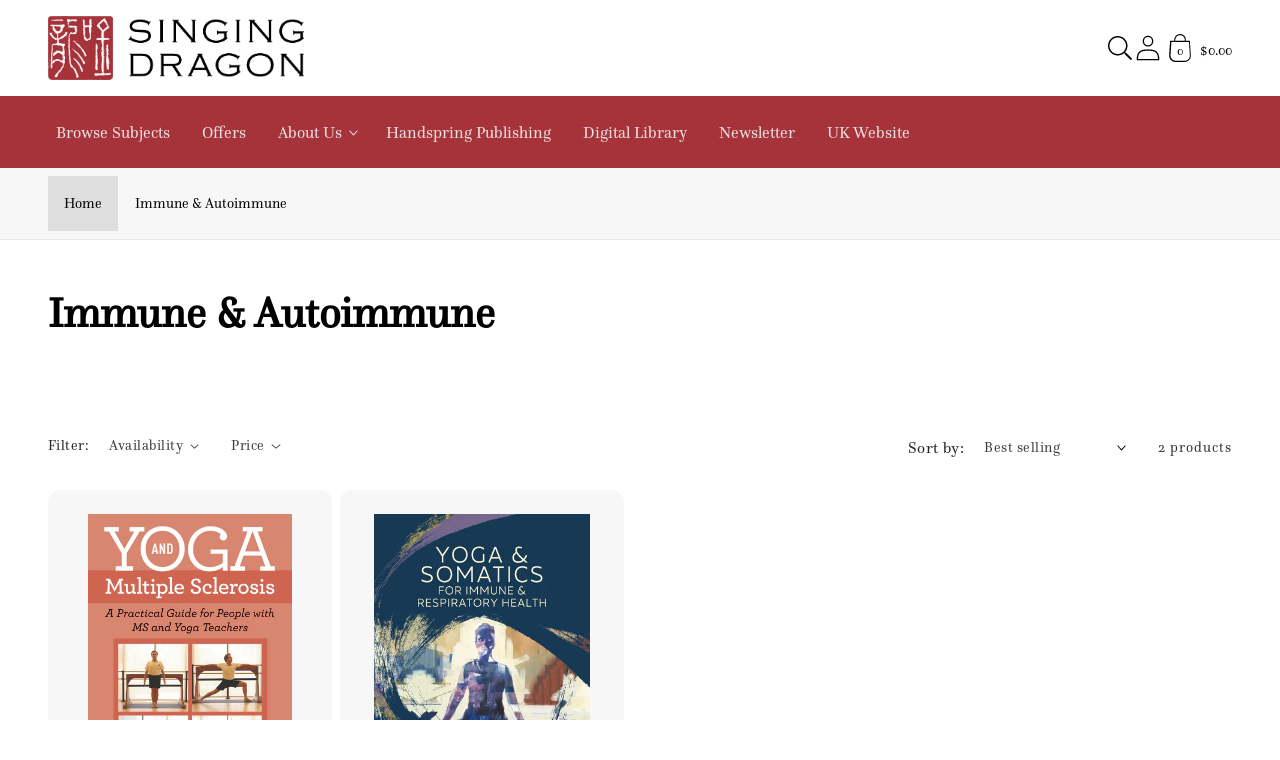

--- FILE ---
content_type: text/javascript
request_url: https://us.singingdragon.com/cdn/shop/t/26/assets/predictiveSearch.js?v=62712978867051116201744704089
body_size: 487
content:
!function(){"use strict";class t extends HTMLElement{constructor(){super(),this.cachedResults={},this.input=this.querySelector('input[type="search"]'),this.predictiveSearchResults=this.querySelector("[data-predictive-search]"),this.setupEventListeners()}setupEventListeners(){this.querySelector("form.search").addEventListener("submit",this.onFormSubmit.bind(this)),this.input.addEventListener("input",window.helper.debounce((t=>{this.onChange(t)}),300).bind(this)),this.input.addEventListener("focus",this.onFocus.bind(this)),this.addEventListener("focusout",this.onFocusOut.bind(this)),this.addEventListener("keyup",this.onKeyup.bind(this)),this.addEventListener("keydown",this.onKeydown.bind(this))}getQuery(){return this.input.value.trim()}onChange(){const t=this.getQuery();t.length?this.getSearchResults(t):this.close(!0)}onFormSubmit(t){this.getQuery().length&&!this.querySelector('[aria-selected="true"] a')||t.preventDefault()}onFocus(){const t=this.getQuery();t.length&&("true"===this.getAttribute("results")?this.open():this.getSearchResults(t))}onFocusOut(){setTimeout((()=>{this.contains(document.activeElement)||this.close()}))}onKeyup(t){switch(this.getQuery().length||this.close(!0),t.preventDefault(),t.code){case"ArrowUp":this.switchOption("up");break;case"ArrowDown":this.switchOption("down");break;default:this.selectOption()}}onKeydown(t){"ArrowUp"!==t.code&&"ArrowDown"!==t.code||t.preventDefault()}switchOption(t){if(!this.getAttribute("open"))return;const e="up"===t,s=this.querySelector('[aria-selected="true"]'),i=this.querySelectorAll("li");let r=this.querySelector("li");e&&!s||(this.statusElement.textContent="",!e&&s?r=s.nextElementSibling||i[0]:e&&(r=s.previousElementSibling||i[i.length-1]),r!==s&&(r.setAttribute("aria-selected",!0),s&&s.setAttribute("aria-selected",!1),this.setLiveRegionText(r.textContent),this.input.setAttribute("aria-activedescendant",r.id)))}selectOption(){const t=this.querySelector('[aria-selected="true"] a, [aria-selected="true"] button');t&&t.click()}getSearchResults(t){const e=t.replace(" ","-").toLowerCase();this.setLiveRegionLoadingState(),this.cachedResults[e]?this.renderSearchResults(this.cachedResults[e]):fetch(`${window.routes.predictive_search_url}?q=${encodeURIComponent(t)}&${encodeURIComponent("resources[type]")}=product&${encodeURIComponent("resources[limit]")}=4&section_id=predictive-search`).then((t=>{if(!t.ok){const e=new Error(t.status);throw this.close(),e}return t.text()})).then((t=>{const s=(new DOMParser).parseFromString(t,"text/html").querySelector("#shopify-section-predictive-search").innerHTML;this.cachedResults[e]=s,this.renderSearchResults(s)})).catch((t=>{throw this.close(),t}))}setLiveRegionLoadingState(){this.statusElement=this.statusElement||this.querySelector(".predictive-search-status"),this.loadingText=this.loadingText||this.getAttribute("data-loading-text"),this.setLiveRegionText(this.loadingText),this.setAttribute("loading",!0)}setLiveRegionText(t){this.statusElement.setAttribute("aria-hidden","false"),this.statusElement.textContent=t,setTimeout((()=>{this.statusElement.setAttribute("aria-hidden","true")}),1e3)}renderSearchResults(t){this.predictiveSearchResults.innerHTML=t,this.setAttribute("results",!0),this.setLiveRegionResults(),this.open()}setLiveRegionResults(){this.removeAttribute("loading"),this.setLiveRegionText(this.querySelector("[data-predictive-search-live-region-count-value]").textContent)}getResultsMaxHeight(){const t=document.getElementById("shopify-section-header");return this.resultsMaxHeight=t?window.innerHeight-t.getBoundingClientRect().bottom:window.innerHeight,this.resultsMaxHeight}open(){this.predictiveSearchResults.style.maxHeight=this.resultsMaxHeight||`${this.getResultsMaxHeight()}px`,this.setAttribute("open",!0),this.input.setAttribute("aria-expanded",!0)}close(t=!1){t&&(this.input.value="",this.removeAttribute("results"));const e=this.querySelector('[aria-selected="true"]');e&&e.setAttribute("aria-selected",!1),this.input.setAttribute("aria-activedescendant",""),this.removeAttribute("open"),this.input.setAttribute("aria-expanded",!1),this.resultsMaxHeight=!1,this.predictiveSearchResults.removeAttribute("style")}}var e=t;customElements.get("predictive-search")||customElements.define("predictive-search",e)}();